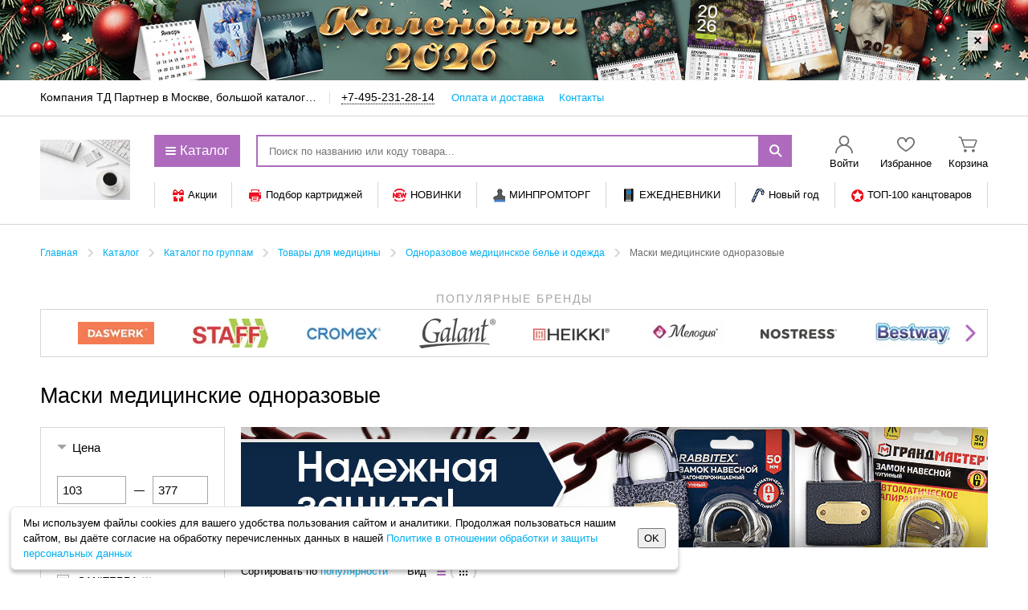

--- FILE ---
content_type: application/x-javascript
request_url: https://xn----7sbber1cclkcmh.xn--p1ai/js/plugins/tipTip/jquery.tipTip.1736842746.js
body_size: 6946
content:
/*
 * TipTip JS
 * Copyright 2010 Drew Wilson
 *
 * Modified by: Sergei Vasilev (https://github.com/Ser-Gen/TipTip)
 *
 * Version 1.9.0
 *
 * This TipTip jQuery plug-in is dual licensed under the MIT and GPL licenses:
 *   http://www.opensource.org/licenses/mit-license.php
 *   http://www.gnu.org/licenses/gpl.html
 */

(function ($) {
	$.fn.tipTip = function (options) {
		var defaults = {
			activation: 'hover', // способ активации, может быть `hover`, `focus`, `click`, `manual`
			keepAlive: false, // когда `true`, Тип не скроется, когда мышь ушла из родителя; он скроется, когда мышь выйдет из Типа
			hideOnClick: false, // когда `true`, нажатие снаружи Типа закроет его. полезно вместе с `keepAlive` и `delayHide`, например
			maxWidth: '200px', // максимальная ширина, также может задаваться стилями
			width: null, // возможность задать фиксированную ширину
			edgeOffset: 0, // расстояние между стрелкой Типа и родителем
			defaultPosition: 'top', // положение, может быть `top`, `right`, `bottom`, `left`

			delay: 100, // задержка перед показом
			delayHover: 0, // задержка перед показом после наведения
			delayHide: 0, // задержка перед скрытием
			fadeIn: 100, // скорость отображения
			fadeOut: 200, // скорость скрытия

			content: false, // разметка, строка или функция, возвращающая разметку или строку
			attribute: 'title', // атрибут, из которого будет браться содержимое, если `content` не задан

			enter: function () { }, // функция перед отображением
			afterEnter: function () { }, // функция после отображения
			exit: function () { }, // функция перед скрытием
			afterExit: function () { }, // функция после скрытия

			theme: 'black', // устанавливается тема, выбор из `black`, `alt`, `white` и `error`
			cssClass: '', // класс будет добавлен типу перед его отображением
			resetPaddingContent: false, // сбрасывает внутренний отступ в содержимом

			objActiveClass: 'TipTip__active', // класс-маркер, чтобы облегчить определение родителя активного типа; будет удалён при помощи `deactive_tiptip()`
			hideOthers: true, // скрывать ли другие типы при активации
			container: 'body', // элемент, потенциально прокручиваемый, внутрь которого будет добавляться разметка Типа

			shiftByViewport: true, // автоматическое подстраивание под область видимости
			preserveDirection: false, // будет ли сохраняться направление, указанное в `defaultPosition` при автоматическом подстраивании
			preservePosition: false, // будет ли сохраняться положение выпадения или Тип будет вдвигаться в область видимости
			
			detectTextDir: false // автоматическое определение правостороннего текста, немного замедляет работу
		};
		var args = arguments;

		return this.each(function () {

			// готовим Тип к использованию
			var obj = $(this);

			var data = $.data(obj[0], 'tipTip');

			// получаем настройки
			var opts = data && data.options || $.extend(
				{},
				defaults, // по умолчанию
				$.fn.tipTip.defaults, // глобальные в пространстве плагина
				window.tipTip || {}, // глобальные совсем
				options, // переданные при инициализации
				obj.data('tipTip') || {} // из атрибута, самый большой приоритет
			);
			var timeout = null;
			var timeoutHover = null;
			var timeoutHide = null;

			// если нет указанного контейнера
			if (!$(opts.container).length) {
				opts.container = 'body';
			};

			// если нет содержимого, установленного напрямую
			if (opts.content === false) {

				// запоминаем и удаляем `opts.attribute`,
				// чтобы браузер не отображал стандартную подсказку
				opts.content = obj.attr(opts.attribute);
				if (opts.attribute === 'title') {
					obj.removeAttr(opts.attribute);
				};
			};

			// принудительное отображение Типа
			if (options === 'show') {
				active_tiptip();
			}

			// принудительное скрытие Типа
			else if (options === 'hide') {
				deactive_tiptip();
			}

			// уничтожение Типа
			else if (options === 'destroy') {
				destroy_tiptip();
			}

			// позиционирование Типа
			else if (options === 'position') {
				position_tiptip();
			}

			// работа с содержимым
			else if (options === 'content') {
				var data = $.data(obj.eq(0).get(0), 'tipTip');

				if (data && args[1]) {
					if ($.type(args[1]) === 'function') {
						if (data.content) {
							args[1](data.content, obj);
						};
					}
					else if ($.type(args[1]) === 'string') {
						if (data.content) {
							data.content.html(args[1]);
						}
						else if (data.options) {
							data.options._majorContent = args[1];
						};
					};
				};
			}

			// инициализируем тип
			else {

				// если тип уже был инициализирован
				if (data && data.options) {
					return;
				}
				else {
					data = { 'options': opts };
				};
			
				// записываем данные
				$.data(obj[0], 'tipTip', data);

				// назначаем обработчики
				// в зависимости от способа активации
				if (opts.activation == 'hover') {
					obj.on('mouseenter.tipTip', function () {
						if (opts.delayHover) {
							timeoutHover = setTimeout( function () {
									active_tiptip();
								}, opts.delayHover);
						}
						else {
							active_tiptip();
						};

						if (timeoutHide) {
							clearTimeout(timeoutHide);
						};
					}).on('mouseleave.tipTip', function () {
						var data = $.data(this, 'tipTip');

						if (timeoutHover) {
							clearTimeout(timeoutHover);
						};
						
						if (!opts.keepAlive) {
							deactive_tiptip();
						}
						else {
							if (data && data.holder) {
								data.holder.one('mouseleave.tipTip', function () {
									deactive_tiptip();
								});
							};
						};

						if (opts.hideOnClick) {
							deactive_on_click();
						};
					});
				}
				else if (opts.activation == 'focus') {
					obj.on('focus.tipTip', function () {
						active_tiptip();
					}).on('blur.tipTip', function () {
						deactive_tiptip();
					});
				}
				else if (opts.activation == 'click') {
					obj.on('click.tipTip', function (e) {
						e.preventDefault();

						if (!$(this).hasClass(opts.objActiveClass)) {
							$('html').trigger('check.tipTip', [$(e.target)]);
							setImmediate(active_tiptip);
						}
						else {
							deactive_tiptip();
						};
					});

					// выключать по нажатию в произвольном месте
					if (opts.hideOnClick) {
						deactive_on_click();
					};

					// скрывать Тип, когда пользователь нажимает куда угодно кроме самого Типа
					$('html').on('check.tipTip', obj, function(e, target) {
						var data = $.data(obj[0], 'tipTip');

						if (!data) {
							deactive_tiptip();
						}
						else if (obj.hasClass(opts.objActiveClass) && data.holder) {
							if ($(target).parents('.TipTip').get(0) != data.holder.get(0)) {
								deactive_tiptip();
							};
						};
					});

					// если работа не полностью на нажатиях
					if (!opts.keepAlive || !opts.hideOnClick) {
						obj.on('mouseleave.tipTip', function () {
							var data = $.data(obj[0], 'tipTip');

							if (!opts.keepAlive) {
								deactive_tiptip();
							}
							else if (!opts.hideOnClick) {

								// сейчас данные уже обновились
								if (data && data.holder) {
									$.data(obj[0], 'tipTip').holder.one('mouseleave.tipTip', function () {
										deactive_tiptip();
									});
								};
							};
						});
					};
				}
				else if (opts.activation == 'manual') {
					// нечего регистрировать, разработчик сам поймёт что, где, когда показывать
				};
			};
			
			// отключение по нажатию вне Типа
			function deactive_on_click () {
				$('html').off('click.tipTip').on('click.tipTip', function(e) {
					$('html').trigger('check.tipTip', [$(e.target)]); 
				});
			};

			// активация Типа
			function active_tiptip () {
				var data = $.data(obj[0], 'tipTip');

				if (!data || opts.enter.call(obj, data) === false || obj.hasClass(opts.objActiveClass)) {
					return;
				};

				if (opts.hideOthers) {
					$('.TipTip--is-active').each(function () {
						var _tip = $(this);
						var _obj = _tip.data().tipTip.obj || undefined;

						if (_obj && obj[0] !== _obj[0]) {
							_obj.tipTip('hide');
						};
					});
				};

				// готовим разметку для Типа, если не готова
				if (!data.holder) {
					var tiptip_inner_arrow = $('<div>', { 'class': 'TipTip__pointer' });
					var tiptip_arrow = $('<div>', { 'class': 'TipTip__arrow' }).append(tiptip_inner_arrow);
					var tiptip_content = $('<div>', { 'class': 'TipTip__content' });
					var tiptip_holder = $('<div>', { 'class': 'TipTip' }).append(tiptip_arrow).append(tiptip_content);
					$(opts.container).append(tiptip_holder);

					data['holder'] = tiptip_holder;
					data['content'] = tiptip_content;
					data['arrow'] = tiptip_arrow;
					$.data(obj[0], 'tipTip', data);
					$.data(tiptip_holder[0], 'tipTip', {obj: obj});

					$(window).on('resize.tipTip', position_tiptip);
					if (opts.container !== 'body') {
						data['container'] = obj.parents(opts.container);
						data['container'].on('scroll.tipTip', position_tiptip);
					}
					else {
						$(window).on('scroll.tipTip', position_tiptip);
					};
				};

				// ищем содержимое
				var computedContent;
				var content = data.content.html();

				// если содержимое изменилось извне
				if (content && content !== data._content) {
					opts._majorContent = content;
					data._content = content;
				};

				// если содержимое выставлено принудительно
				if (opts._majorContent) {

					// сохраняем новое содержимое
					// если оно изменено до первого отображения
					if (opts._majorContent !== data._content) {
						data.content.html(opts._majorContent);
						data._content = opts._majorContent;
					};
				}
				else {

					// если есть элемент-донор
					var tiptip_donor = obj.find('.TipTip__donor');

					if (tiptip_donor.length) {
						computedContent = tiptip_donor.html();
					}

					// если передана строка
					else if ($.type(opts.content) === 'string') {
						computedContent = opts.content;
					}

					// если в поле содержимого передана функция
					else if ($.isFunction(opts.content)) {
						computedContent = opts.content.call(obj, data);
					};

					// если вычислилось другое содержимое
					if (computedContent && computedContent !== data._content) {
						data.content.html(computedContent);
						data._content = computedContent;
					};
				};

				// не отображать Тип, если нет содержимого
				if (!data.content.html()) {
					return;
				};

				data.holder.hide().removeAttr('class').css({
					'max-width': opts.maxWidth,
					'width': opts.width
				});

				// работаем с элементом для скрытия Типа
				var close = data.content.find('.TipTip__close');

				if (close.length) {
					close.off('click.tipTip');
					close.on('click.tipTip', function(e) {
						e.preventDefault();

						deactive_tiptip(0);
					});
				};

				// добавляем класс
				opts.cssClass += ' TipTip TipTip--theme-'+ opts.theme;
				data.holder.addClass(opts.cssClass);
				data.holder.addClass('TipTip--is-active');

				// сбрасываем внутренний отступ
				if (opts.resetPaddingContent) {
					data.holder.addClass('TipTip--resetPadding');
				}

				// определяем положение Типа
				position_tiptip();

				// показываем Тип
				if (timeout) {
					clearTimeout(timeout);
				};

				// убираем таймаут
				if (timeoutHide) {
					clearTimeout(timeoutHide);
				};

				// таймер отображения
				timeout = setTimeout(function () {
					if (data && data.holder) {

						// проявляем Тип
						data.holder.stop(true, true).fadeIn(opts.fadeIn, function () {

							// вызываем функцию
							opts.afterEnter.call(obj, data);
						});

						// сохраняем состояние
						if (data.holder.data()) {
							var dataTip = data.holder.data().tipTip;

							if (!dataTip || typeof dataTip.isActive === 'undefined') {
								return;
							};

							dataTip.isActive = true;
						};
					};
				}, opts.delay);

				// добавляем класс активности родителю
				obj.addClass(opts.objActiveClass);
			};

			// отключение Типа
			function deactive_tiptip (delay) {
				var data = $.data(obj[0], 'tipTip');

				if (!data || opts.exit.call(obj, data) === false) {
					return;
				};

				if (timeout) {
					clearTimeout(timeout);
				};

				// скрываем Тип после опциональной задержки
				var delay = (delay !== undefined) ? delay : opts.delayHide;

				if (delay == 0) {
					hide_tiptip();

					// если пользователь нажал, убираем отложенное скрытие
					if (opts.delayHide > 0) {
						clearTimeout(timeoutHide);
					};
				}
				else {
					
					// не скрываем Тип, если на него навели
					// или вернулись на родителя
					if (data && data.holder) {
						data.holder.off('.tipTip-deactive');
						data.holder.on('mouseenter.tipTip-deactive', function() {
							clearTimeout(timeoutHide);
							data.holder.on('mouseleave.tipTip-deactive', function() {
								deactive_tiptip();
							});
						});
					};
					
					timeoutHide = setTimeout(function() {
						hide_tiptip();
					}, delay);

				};
			};

			// скрытие Типа
			function hide_tiptip (cb) {
				var data = $.data(obj[0], 'tipTip');

				if (data && data.holder) {
					data.holder.fadeOut(opts.fadeOut, function () {
						if (!data || !data.holder || !data.holder.data()) { return; };

						var dataTip = data.holder.data().tipTip;

						if (!dataTip) { return; };

						dataTip.isActive = false;
						data.holder.removeClass('TipTip--is-active');
					
						// это должно происходить и когда Тип визуально скрыт или перемещён с помощью `active_tiptip()`
						obj.removeClass(opts.objActiveClass);
						opts.afterExit.call(obj, data);

						if (cb) {
							cb();
						};
					});
				}
				else if (cb) {
					cb();
				};
			};

			// уничтожение Типа
			function destroy_tiptip() {
				hide_tiptip(function () {
					var data = $.data(obj[0], 'tipTip');

					if (data && data.holder) {
						data.holder.remove();
					};

					obj.off('.tipTip').removeData('tipTip');
				});
			};

			// позиционирование Типа
			function position_tiptip () {

				var data = $.data(obj[0], 'tipTip');

				// в этой ситуации Тип уничтожен
				// проверка нужна, потому что для уничтоженного также будет производиться пересчёт положения при изменении размеров области просмотра
				// и позиционировать нужно только те, которые активны
				if (!data || !data.holder || !data.holder.hasClass('TipTip--is-active')) { return; };

				var obj_offset = obj.offset();
				var obj_top = obj_offset.top;
				var obj_left = obj_offset.left;
				var obj_width = obj.outerWidth();
				var obj_height = obj.outerHeight();

				var tip_top;
				var tip_left;
				var tip_width = data.holder.outerWidth();
				var tip_height = data.holder.outerHeight();

				var tip_class;
				var tip_classes = {
					top: 'TipTip--top',
					right: 'TipTip--right',
					bottom: 'TipTip--bottom',
					left: 'TipTip--left'
				};

				var arrow_top;
				var arrow_left;

				// ПРОВЕРИТЬ: возможно, тип можно скрывать при помощи `visibility: hidden`? тогда этой проблемы не будет
				// `data.arrow.outerHeight()` и `data.arrow.outerWidth()` не работают, потому что элемент должен быть отображён
				var arrow_width = 12;
				var arrow_height = 12;

				var wrap = $(window);

				if (opts.container !== 'body') {
					var container_offset = data.container.offset();

					obj_top = obj_offset.top - container_offset.top;
					obj_left = obj_offset.left - container_offset.left;
					wrap = $(opts.container);
				};

				var win_top = wrap.scrollTop();
				var win_left = wrap.scrollLeft();
				var win_width = wrap.width();
				var win_height = wrap.height();

				var is_rtl = opts.detectTextDir && isRtlText(data.content.text());

				function moveTop() {
					var pos = getPosTop();

					tip_top = pos.top;
					tip_left = pos.left;

					tip_class = tip_classes.top;
				};

				function getPosTop () {
					return {
						top: obj_top - tip_height - opts.edgeOffset - (arrow_height / 2),
						left: obj_left + ((obj_width - tip_width) / 2)
					};
				};

				function moveBottom() {
					var pos = getPosBottom();

					tip_top = pos.top;
					tip_left = pos.left;

					tip_class = tip_classes.bottom;
				};

				function getPosBottom () {
					return {
						top: obj_top + obj_height + opts.edgeOffset + (arrow_height / 2),
						left: obj_left + ((obj_width - tip_width) / 2)
					};
				};

				function moveLeft() {
					var pos = getPosLeft();

					tip_top = pos.top;
					tip_left = pos.left;

					tip_class = tip_classes.left;
				};

				function getPosLeft () {
					return {
						top: obj_top + ((obj_height - tip_height) / 2),
						left: obj_left - tip_width - opts.edgeOffset - (arrow_width / 2)
					};
				};

				function moveRight() {
					var pos = getPosRight();

					tip_top = pos.top;
					tip_left = pos.left;

					tip_class = tip_classes.right;
				};

				function getPosRight () {
					return {
						top: obj_top + ((obj_height - tip_height) / 2),
						left: obj_left + obj_width + opts.edgeOffset
					};
				};

				// вычисляем положение Типа
				if (opts.defaultPosition == 'bottom') {
					moveBottom();
				}
				else if (opts.defaultPosition == 'top') {
					moveTop();
				}
				else if (opts.defaultPosition == 'left' && !is_rtl) {
					moveLeft();
				}
				else if (opts.defaultPosition == 'left' && is_rtl) {
					moveRight();
				}
				else if (opts.defaultPosition == 'right' && !is_rtl) {
					moveRight();
				}
				else if (opts.defaultPosition == 'right' && is_rtl) {
					moveLeft();
				}
				else {
					moveBottom();
				};

				// если включен сдвиг под область видимости
				if (opts.shiftByViewport) {

					// если разрешена смена направления,
					// чтобы изменять направление выпадения
					if (!opts.preserveDirection) {

						// выдвигаем Тип, если он выходит за пределы экрана (слева <-> справа и сверху <-> снизу)
						if (tip_class == tip_classes.left && !is_rtl && tip_left < win_left) {
							moveRight();
						}
						else if (tip_class == tip_classes.left && is_rtl && tip_left - tip_width < win_left) {
							moveRight();
						}
						else if (tip_class == tip_classes.right && !is_rtl && tip_left + tip_width > win_left + win_width) {
							moveLeft();
						}
						else if (tip_class == tip_classes.right && is_rtl && tip_left + tip_width > win_left + win_width) {
							moveLeft();
						}
						else if (tip_class == tip_classes.top && tip_top < win_top) {
							moveBottom();
						}
						else if (tip_class == tip_classes.bottom && tip_top + tip_height > win_top + win_height && getPosTop().top > win_top) {
							moveTop();
						};
					};


					// если разрешена смена направления,
					// чтобы перемещать в область видимости
					if (!opts.preservePosition) {

						// исправляем вертикальное положение, если Тип выпал сверху или снизу за область просмотра
						
						// если позиционируется слева или справа, проверяем не выходит ли за верхний или нижний край области просмотра
						if (tip_class == tip_classes.left || tip_class == tip_classes.right) {

							// если нижняя сторона Типа выходит за нижнюю сторону области просмотра
							if (tip_top + tip_height > win_height + win_top) {
								
								// выравниваем их
								tip_top = obj_top + obj_height > win_height + win_top ? obj_top + obj_height - tip_height : win_height + win_top - tip_height - 4;
							}

							// если верхняя сторона Типа выходит за верхнюю сторону области просмотра
							else if (tip_top < win_top) {

								// выравниваем их
								tip_top = obj_top < win_top ? obj_top : win_top + 4;
							};
						};

						// исправляем вертикальное положение, если Тип выпал слева или справа за область просмотра
						if (tip_class == tip_classes.top || tip_class == tip_classes.bottom) {

							// если правая сторона Типа выходит за правую сторону области просмотра
							if (tip_left + tip_width > win_width + win_left) {

								// выравниваем правую сторону Типа с правой стороной области просмотра
								tip_left = obj_left + obj_width > win_width + win_left ? obj_left + obj_width - tip_width : win_width + win_left - tip_width - 4;

							// если левая сторона Типа выходит за левую сторону области просмотра
							}
							else if (tip_left < win_left) {

								// выравниваем их
								tip_left = obj_left < win_left ? obj_left : win_left + 4;
							};
						};

						// тип не должен выдвигаться за границу экрана
						if (tip_top < 0) { tip_top = 0; };
						if (tip_left < 0 && !is_rtl) { tip_left = 0; };
					};

				};

				// применяем положение
				data.holder
					.css({ left: Math.round(tip_left), top: Math.round(tip_top) })
					.removeClass(tip_classes.top)
					.removeClass(tip_classes.bottom)
					.removeClass(tip_classes.left)
					.removeClass(tip_classes.right)
					.addClass(tip_class);

				if (opts.container !== 'body') {
					if (+wrap.css('z-index') > +data.holder.css('z-index')) {
						data.holder.css('z-index', +wrap.css('z-index') + 1);
					};
				};

				// позиционируем стрелку
				// стрелка снизу
				if (tip_class == tip_classes.top) {

					// центрируется по горизонтали посередине родителя
					arrow_top = tip_height;
					arrow_left = obj_left - tip_left + ((obj_width - arrow_width) / 2);
				}
				// стрелка сверху
				else if (tip_class == tip_classes.bottom) {

					// центрируется по горизонтали посередине родителя
					arrow_top = -arrow_height;
					arrow_left = obj_left - tip_left + ((obj_width - arrow_width) / 2);
				}

				// стрелка справа
				else if (tip_class == tip_classes.left) {

					// центрируется по вертикали посередине родителя
					arrow_top = obj_top - tip_top + ((obj_height - arrow_height) / 2);
					arrow_left = tip_width;
				}

				// стрелка слева
				else if (tip_class == tip_classes.right) {

					// центрируется по горизонтали посередине родителя
					arrow_top = obj_top - tip_top + ((obj_height - arrow_height) / 2);
					arrow_left = -arrow_width;
				};

				data.arrow.css({
					left: Math.round(arrow_left),
					top: Math.round(arrow_top)
				});
			}
		});
	};


	// определяем правосторонность текста
	var ltrChars = 'A-Za-z\u00C0-\u00D6\u00D8-\u00F6\u00F8-\u02B8\u0300-\u0590\u0800-\u1FFF\u2C00-\uFB1C\uFDFE-\uFE6F\uFEFD-\uFFFF',
		rtlChars = '\u0591-\u07FF\uFB1D-\uFDFD\uFE70-\uFEFC',
		rtlDirCheckRe = new RegExp('^[^' + ltrChars + ']*[' + rtlChars + ']');

	function isRtlText(text) {
		return rtlDirCheckRe.test(text);
	};


	// http://learn.javascript.ru/setimmediate
	if (!window.setImmediate) window.setImmediate = (function() {

		// очередь вызовов, 1-связный список
		var head = { }, tail = head;

		// уникальный идентификатор
		var ID = Math.random();

		function onmessage(e) {
			if (e.data != ID) return; // не наше сообщение
			head = head.next;
			var func = head.func;
			delete head.func;
			func();
		};

		// IE9+, другие браузеры
		if (window.addEventListener) {
			window.addEventListener('message', onmessage, false);
		};

		return window.postMessage && window.addEventListener ? function(func) {
			tail = tail.next = { func: func };
			window.postMessage(ID, "*");
		} :
			function(func) { // IE<=8
			setTimeout(func, 0);
		};
	}());


	// по умолчанию обрабатываем элементы со специальным классом
	$(document).ready(function() {
		$('.js-TipTip').each(function () {
			$(this).tipTip();
		});
	});

})(jQuery);


--- FILE ---
content_type: application/x-javascript
request_url: https://xn----7sbber1cclkcmh.xn--p1ai/js/photo.zoom.1746013783.js
body_size: 10215
content:
!function(){var t={9662:function(t,r,e){var n=e(614),o=e(6330),i=TypeError;t.exports=function(t){if(n(t))return t;throw i(o(t)+" is not a function")}},6077:function(t,r,e){var n=e(614),o=String,i=TypeError;t.exports=function(t){if("object"==typeof t||n(t))return t;throw i("Can't set "+o(t)+" as a prototype")}},9670:function(t,r,e){var n=e(111),o=String,i=TypeError;t.exports=function(t){if(n(t))return t;throw i(o(t)+" is not an object")}},8457:function(t,r,e){"use strict";var n=e(9974),o=e(6916),i=e(7908),c=e(3411),u=e(7659),a=e(4411),s=e(6244),f=e(6135),l=e(4121),p=e(1246),v=Array;t.exports=function(t){var r=i(t),e=a(this),h=arguments.length,d=h>1?arguments[1]:void 0,m=void 0!==d;m&&(d=n(d,h>2?arguments[2]:void 0));var g,b,y,w,x,_,S=p(r),j=0;if(!S||this===v&&u(S))for(g=s(r),b=e?new this(g):v(g);g>j;j++)_=m?d(r[j],j):r[j],f(b,j,_);else for(x=(w=l(r,S)).next,b=e?new this:[];!(y=o(x,w)).done;j++)_=m?c(w,d,[y.value,j],!0):y.value,f(b,j,_);return b.length=j,b}},1318:function(t,r,e){var n=e(5656),o=e(1400),i=e(6244),c=function(t){return function(r,e,c){var u,a=n(r),s=i(a),f=o(c,s);if(t&&e!=e){for(;s>f;)if((u=a[f++])!=u)return!0}else for(;s>f;f++)if((t||f in a)&&a[f]===e)return t||f||0;return!t&&-1}};t.exports={includes:c(!0),indexOf:c(!1)}},3411:function(t,r,e){var n=e(9670),o=e(9212);t.exports=function(t,r,e,i){try{return i?r(n(e)[0],e[1]):r(e)}catch(r){o(t,"throw",r)}}},7072:function(t,r,e){var n=e(5112)("iterator"),o=!1;try{var i=0,c={next:function(){return{done:!!i++}},return:function(){o=!0}};c[n]=function(){return this},Array.from(c,(function(){throw 2}))}catch(t){}t.exports=function(t,r){if(!r&&!o)return!1;var e=!1;try{var i={};i[n]=function(){return{next:function(){return{done:e=!0}}}},t(i)}catch(t){}return e}},4326:function(t,r,e){var n=e(1702),o=n({}.toString),i=n("".slice);t.exports=function(t){return i(o(t),8,-1)}},648:function(t,r,e){var n=e(1694),o=e(614),i=e(4326),c=e(5112)("toStringTag"),u=Object,a="Arguments"==i(function(){return arguments}());t.exports=n?i:function(t){var r,e,n;return void 0===t?"Undefined":null===t?"Null":"string"==typeof(e=function(t,r){try{return t[r]}catch(t){}}(r=u(t),c))?e:a?i(r):"Object"==(n=i(r))&&o(r.callee)?"Arguments":n}},9920:function(t,r,e){var n=e(2597),o=e(3887),i=e(1236),c=e(3070);t.exports=function(t,r,e){for(var u=o(r),a=c.f,s=i.f,f=0;f<u.length;f++){var l=u[f];n(t,l)||e&&n(e,l)||a(t,l,s(r,l))}}},8880:function(t,r,e){var n=e(9781),o=e(3070),i=e(9114);t.exports=n?function(t,r,e){return o.f(t,r,i(1,e))}:function(t,r,e){return t[r]=e,t}},9114:function(t){t.exports=function(t,r){return{enumerable:!(1&t),configurable:!(2&t),writable:!(4&t),value:r}}},6135:function(t,r,e){"use strict";var n=e(4948),o=e(3070),i=e(9114);t.exports=function(t,r,e){var c=n(r);c in t?o.f(t,c,i(0,e)):t[c]=e}},8052:function(t,r,e){var n=e(614),o=e(3070),i=e(6339),c=e(3072);t.exports=function(t,r,e,u){u||(u={});var a=u.enumerable,s=void 0!==u.name?u.name:r;if(n(e)&&i(e,s,u),u.global)a?t[r]=e:c(r,e);else{try{u.unsafe?t[r]&&(a=!0):delete t[r]}catch(t){}a?t[r]=e:o.f(t,r,{value:e,enumerable:!1,configurable:!u.nonConfigurable,writable:!u.nonWritable})}return t}},3072:function(t,r,e){var n=e(7854),o=Object.defineProperty;t.exports=function(t,r){try{o(n,t,{value:r,configurable:!0,writable:!0})}catch(e){n[t]=r}return r}},9781:function(t,r,e){var n=e(7293);t.exports=!n((function(){return 7!=Object.defineProperty({},1,{get:function(){return 7}})[1]}))},4154:function(t){var r="object"==typeof document&&document.all,e=void 0===r&&void 0!==r;t.exports={all:r,IS_HTMLDDA:e}},317:function(t,r,e){var n=e(7854),o=e(111),i=n.document,c=o(i)&&o(i.createElement);t.exports=function(t){return c?i.createElement(t):{}}},8113:function(t,r,e){var n=e(5005);t.exports=n("navigator","userAgent")||""},7392:function(t,r,e){var n,o,i=e(7854),c=e(8113),u=i.process,a=i.Deno,s=u&&u.versions||a&&a.version,f=s&&s.v8;f&&(o=(n=f.split("."))[0]>0&&n[0]<4?1:+(n[0]+n[1])),!o&&c&&(!(n=c.match(/Edge\/(\d+)/))||n[1]>=74)&&(n=c.match(/Chrome\/(\d+)/))&&(o=+n[1]),t.exports=o},748:function(t){t.exports=["constructor","hasOwnProperty","isPrototypeOf","propertyIsEnumerable","toLocaleString","toString","valueOf"]},1060:function(t,r,e){var n=e(1702),o=Error,i=n("".replace),c=String(o("zxcasd").stack),u=/\n\s*at [^:]*:[^\n]*/,a=u.test(c);t.exports=function(t,r){if(a&&"string"==typeof t&&!o.prepareStackTrace)for(;r--;)t=i(t,u,"");return t}},2914:function(t,r,e){var n=e(7293),o=e(9114);t.exports=!n((function(){var t=Error("a");return!("stack"in t)||(Object.defineProperty(t,"stack",o(1,7)),7!==t.stack)}))},2109:function(t,r,e){var n=e(7854),o=e(1236).f,i=e(8880),c=e(8052),u=e(3072),a=e(9920),s=e(4705);t.exports=function(t,r){var e,f,l,p,v,h=t.target,d=t.global,m=t.stat;if(e=d?n:m?n[h]||u(h,{}):(n[h]||{}).prototype)for(f in r){if(p=r[f],l=t.dontCallGetSet?(v=o(e,f))&&v.value:e[f],!s(d?f:h+(m?".":"#")+f,t.forced)&&void 0!==l){if(typeof p==typeof l)continue;a(p,l)}(t.sham||l&&l.sham)&&i(p,"sham",!0),c(e,f,p,t)}}},7293:function(t){t.exports=function(t){try{return!!t()}catch(t){return!0}}},2104:function(t,r,e){var n=e(4374),o=Function.prototype,i=o.apply,c=o.call;t.exports="object"==typeof Reflect&&Reflect.apply||(n?c.bind(i):function(){return c.apply(i,arguments)})},9974:function(t,r,e){var n=e(1470),o=e(9662),i=e(4374),c=n(n.bind);t.exports=function(t,r){return o(t),void 0===r?t:i?c(t,r):function(){return t.apply(r,arguments)}}},4374:function(t,r,e){var n=e(7293);t.exports=!n((function(){var t=function(){}.bind();return"function"!=typeof t||t.hasOwnProperty("prototype")}))},6916:function(t,r,e){var n=e(4374),o=Function.prototype.call;t.exports=n?o.bind(o):function(){return o.apply(o,arguments)}},6530:function(t,r,e){var n=e(9781),o=e(2597),i=Function.prototype,c=n&&Object.getOwnPropertyDescriptor,u=o(i,"name"),a=u&&"something"===function(){}.name,s=u&&(!n||n&&c(i,"name").configurable);t.exports={EXISTS:u,PROPER:a,CONFIGURABLE:s}},1470:function(t,r,e){var n=e(4326),o=e(1702);t.exports=function(t){if("Function"===n(t))return o(t)}},1702:function(t,r,e){var n=e(4374),o=Function.prototype,i=o.call,c=n&&o.bind.bind(i,i);t.exports=n?c:function(t){return function(){return i.apply(t,arguments)}}},5005:function(t,r,e){var n=e(7854),o=e(614),i=function(t){return o(t)?t:void 0};t.exports=function(t,r){return arguments.length<2?i(n[t]):n[t]&&n[t][r]}},1246:function(t,r,e){var n=e(648),o=e(8173),i=e(8554),c=e(7497),u=e(5112)("iterator");t.exports=function(t){if(!i(t))return o(t,u)||o(t,"@@iterator")||c[n(t)]}},4121:function(t,r,e){var n=e(6916),o=e(9662),i=e(9670),c=e(6330),u=e(1246),a=TypeError;t.exports=function(t,r){var e=arguments.length<2?u(t):r;if(o(e))return i(n(e,t));throw a(c(t)+" is not iterable")}},8173:function(t,r,e){var n=e(9662),o=e(8554);t.exports=function(t,r){var e=t[r];return o(e)?void 0:n(e)}},7854:function(t,r,e){var n=function(t){return t&&t.Math==Math&&t};t.exports=n("object"==typeof globalThis&&globalThis)||n("object"==typeof window&&window)||n("object"==typeof self&&self)||n("object"==typeof e.g&&e.g)||function(){return this}()||Function("return this")()},2597:function(t,r,e){var n=e(1702),o=e(7908),i=n({}.hasOwnProperty);t.exports=Object.hasOwn||function(t,r){return i(o(t),r)}},3501:function(t){t.exports={}},4664:function(t,r,e){var n=e(9781),o=e(7293),i=e(317);t.exports=!n&&!o((function(){return 7!=Object.defineProperty(i("div"),"a",{get:function(){return 7}}).a}))},8361:function(t,r,e){var n=e(1702),o=e(7293),i=e(4326),c=Object,u=n("".split);t.exports=o((function(){return!c("z").propertyIsEnumerable(0)}))?function(t){return"String"==i(t)?u(t,""):c(t)}:c},9587:function(t,r,e){var n=e(614),o=e(111),i=e(7674);t.exports=function(t,r,e){var c,u;return i&&n(c=r.constructor)&&c!==e&&o(u=c.prototype)&&u!==e.prototype&&i(t,u),t}},2788:function(t,r,e){var n=e(1702),o=e(614),i=e(5465),c=n(Function.toString);o(i.inspectSource)||(i.inspectSource=function(t){return c(t)}),t.exports=i.inspectSource},8340:function(t,r,e){var n=e(111),o=e(8880);t.exports=function(t,r){n(r)&&"cause"in r&&o(t,"cause",r.cause)}},9909:function(t,r,e){var n,o,i,c=e(4811),u=e(7854),a=e(111),s=e(8880),f=e(2597),l=e(5465),p=e(6200),v=e(3501),h="Object already initialized",d=u.TypeError,m=u.WeakMap;if(c||l.state){var g=l.state||(l.state=new m);g.get=g.get,g.has=g.has,g.set=g.set,n=function(t,r){if(g.has(t))throw d(h);return r.facade=t,g.set(t,r),r},o=function(t){return g.get(t)||{}},i=function(t){return g.has(t)}}else{var b=p("state");v[b]=!0,n=function(t,r){if(f(t,b))throw d(h);return r.facade=t,s(t,b,r),r},o=function(t){return f(t,b)?t[b]:{}},i=function(t){return f(t,b)}}t.exports={set:n,get:o,has:i,enforce:function(t){return i(t)?o(t):n(t,{})},getterFor:function(t){return function(r){var e;if(!a(r)||(e=o(r)).type!==t)throw d("Incompatible receiver, "+t+" required");return e}}}},7659:function(t,r,e){var n=e(5112),o=e(7497),i=n("iterator"),c=Array.prototype;t.exports=function(t){return void 0!==t&&(o.Array===t||c[i]===t)}},614:function(t,r,e){var n=e(4154),o=n.all;t.exports=n.IS_HTMLDDA?function(t){return"function"==typeof t||t===o}:function(t){return"function"==typeof t}},4411:function(t,r,e){var n=e(1702),o=e(7293),i=e(614),c=e(648),u=e(5005),a=e(2788),s=function(){},f=[],l=u("Reflect","construct"),p=/^\s*(?:class|function)\b/,v=n(p.exec),h=!p.exec(s),d=function(t){if(!i(t))return!1;try{return l(s,f,t),!0}catch(t){return!1}},m=function(t){if(!i(t))return!1;switch(c(t)){case"AsyncFunction":case"GeneratorFunction":case"AsyncGeneratorFunction":return!1}try{return h||!!v(p,a(t))}catch(t){return!0}};m.sham=!0,t.exports=!l||o((function(){var t;return d(d.call)||!d(Object)||!d((function(){t=!0}))||t}))?m:d},4705:function(t,r,e){var n=e(7293),o=e(614),i=/#|\.prototype\./,c=function(t,r){var e=a[u(t)];return e==f||e!=s&&(o(r)?n(r):!!r)},u=c.normalize=function(t){return String(t).replace(i,".").toLowerCase()},a=c.data={},s=c.NATIVE="N",f=c.POLYFILL="P";t.exports=c},8554:function(t){t.exports=function(t){return null==t}},111:function(t,r,e){var n=e(614),o=e(4154),i=o.all;t.exports=o.IS_HTMLDDA?function(t){return"object"==typeof t?null!==t:n(t)||t===i}:function(t){return"object"==typeof t?null!==t:n(t)}},1913:function(t){t.exports=!1},2190:function(t,r,e){var n=e(5005),o=e(614),i=e(7976),c=e(3307),u=Object;t.exports=c?function(t){return"symbol"==typeof t}:function(t){var r=n("Symbol");return o(r)&&i(r.prototype,u(t))}},9212:function(t,r,e){var n=e(6916),o=e(9670),i=e(8173);t.exports=function(t,r,e){var c,u;o(t);try{if(!(c=i(t,"return"))){if("throw"===r)throw e;return e}c=n(c,t)}catch(t){u=!0,c=t}if("throw"===r)throw e;if(u)throw c;return o(c),e}},7497:function(t){t.exports={}},6244:function(t,r,e){var n=e(7466);t.exports=function(t){return n(t.length)}},6339:function(t,r,e){var n=e(7293),o=e(614),i=e(2597),c=e(9781),u=e(6530).CONFIGURABLE,a=e(2788),s=e(9909),f=s.enforce,l=s.get,p=Object.defineProperty,v=c&&!n((function(){return 8!==p((function(){}),"length",{value:8}).length})),h=String(String).split("String"),d=t.exports=function(t,r,e){"Symbol("===String(r).slice(0,7)&&(r="["+String(r).replace(/^Symbol\(([^)]*)\)/,"$1")+"]"),e&&e.getter&&(r="get "+r),e&&e.setter&&(r="set "+r),(!i(t,"name")||u&&t.name!==r)&&(c?p(t,"name",{value:r,configurable:!0}):t.name=r),v&&e&&i(e,"arity")&&t.length!==e.arity&&p(t,"length",{value:e.arity});try{e&&i(e,"constructor")&&e.constructor?c&&p(t,"prototype",{writable:!1}):t.prototype&&(t.prototype=void 0)}catch(t){}var n=f(t);return i(n,"source")||(n.source=h.join("string"==typeof r?r:"")),t};Function.prototype.toString=d((function(){return o(this)&&l(this).source||a(this)}),"toString")},4758:function(t){var r=Math.ceil,e=Math.floor;t.exports=Math.trunc||function(t){var n=+t;return(n>0?e:r)(n)}},6277:function(t,r,e){var n=e(1340);t.exports=function(t,r){return void 0===t?arguments.length<2?"":r:n(t)}},3009:function(t,r,e){var n=e(7854),o=e(7293),i=e(1702),c=e(1340),u=e(3111).trim,a=e(1361),s=n.parseInt,f=n.Symbol,l=f&&f.iterator,p=/^[+-]?0x/i,v=i(p.exec),h=8!==s(a+"08")||22!==s(a+"0x16")||l&&!o((function(){s(Object(l))}));t.exports=h?function(t,r){var e=u(c(t));return s(e,r>>>0||(v(p,e)?16:10))}:s},3070:function(t,r,e){var n=e(9781),o=e(4664),i=e(3353),c=e(9670),u=e(4948),a=TypeError,s=Object.defineProperty,f=Object.getOwnPropertyDescriptor,l="enumerable",p="configurable",v="writable";r.f=n?i?function(t,r,e){if(c(t),r=u(r),c(e),"function"==typeof t&&"prototype"===r&&"value"in e&&v in e&&!e.writable){var n=f(t,r);n&&n.writable&&(t[r]=e.value,e={configurable:p in e?e.configurable:n.configurable,enumerable:l in e?e.enumerable:n.enumerable,writable:!1})}return s(t,r,e)}:s:function(t,r,e){if(c(t),r=u(r),c(e),o)try{return s(t,r,e)}catch(t){}if("get"in e||"set"in e)throw a("Accessors not supported");return"value"in e&&(t[r]=e.value),t}},1236:function(t,r,e){var n=e(9781),o=e(6916),i=e(5296),c=e(9114),u=e(5656),a=e(4948),s=e(2597),f=e(4664),l=Object.getOwnPropertyDescriptor;r.f=n?l:function(t,r){if(t=u(t),r=a(r),f)try{return l(t,r)}catch(t){}if(s(t,r))return c(!o(i.f,t,r),t[r])}},8006:function(t,r,e){var n=e(6324),o=e(748).concat("length","prototype");r.f=Object.getOwnPropertyNames||function(t){return n(t,o)}},5181:function(t,r){r.f=Object.getOwnPropertySymbols},7976:function(t,r,e){var n=e(1702);t.exports=n({}.isPrototypeOf)},6324:function(t,r,e){var n=e(1702),o=e(2597),i=e(5656),c=e(1318).indexOf,u=e(3501),a=n([].push);t.exports=function(t,r){var e,n=i(t),s=0,f=[];for(e in n)!o(u,e)&&o(n,e)&&a(f,e);for(;r.length>s;)o(n,e=r[s++])&&(~c(f,e)||a(f,e));return f}},5296:function(t,r){"use strict";var e={}.propertyIsEnumerable,n=Object.getOwnPropertyDescriptor,o=n&&!e.call({1:2},1);r.f=o?function(t){var r=n(this,t);return!!r&&r.enumerable}:e},7674:function(t,r,e){var n=e(1702),o=e(9670),i=e(6077);t.exports=Object.setPrototypeOf||("__proto__"in{}?function(){var t,r=!1,e={};try{(t=n(Object.getOwnPropertyDescriptor(Object.prototype,"__proto__").set))(e,[]),r=e instanceof Array}catch(t){}return function(e,n){return o(e),i(n),r?t(e,n):e.__proto__=n,e}}():void 0)},2140:function(t,r,e){var n=e(6916),o=e(614),i=e(111),c=TypeError;t.exports=function(t,r){var e,u;if("string"===r&&o(e=t.toString)&&!i(u=n(e,t)))return u;if(o(e=t.valueOf)&&!i(u=n(e,t)))return u;if("string"!==r&&o(e=t.toString)&&!i(u=n(e,t)))return u;throw c("Can't convert object to primitive value")}},3887:function(t,r,e){var n=e(5005),o=e(1702),i=e(8006),c=e(5181),u=e(9670),a=o([].concat);t.exports=n("Reflect","ownKeys")||function(t){var r=i.f(u(t)),e=c.f;return e?a(r,e(t)):r}},2626:function(t,r,e){var n=e(3070).f;t.exports=function(t,r,e){e in t||n(t,e,{configurable:!0,get:function(){return r[e]},set:function(t){r[e]=t}})}},4488:function(t,r,e){var n=e(8554),o=TypeError;t.exports=function(t){if(n(t))throw o("Can't call method on "+t);return t}},6200:function(t,r,e){var n=e(2309),o=e(9711),i=n("keys");t.exports=function(t){return i[t]||(i[t]=o(t))}},5465:function(t,r,e){var n=e(7854),o=e(3072),i="__core-js_shared__",c=n[i]||o(i,{});t.exports=c},2309:function(t,r,e){var n=e(1913),o=e(5465);(t.exports=function(t,r){return o[t]||(o[t]=void 0!==r?r:{})})("versions",[]).push({version:"3.26.1",mode:n?"pure":"global",copyright:"© 2014-2022 Denis Pushkarev (zloirock.ru)",license:"https://github.com/zloirock/core-js/blob/v3.26.1/LICENSE",source:"https://github.com/zloirock/core-js"})},3111:function(t,r,e){var n=e(1702),o=e(4488),i=e(1340),c=e(1361),u=n("".replace),a="["+c+"]",s=RegExp("^"+a+a+"*"),f=RegExp(a+a+"*$"),l=function(t){return function(r){var e=i(o(r));return 1&t&&(e=u(e,s,"")),2&t&&(e=u(e,f,"")),e}};t.exports={start:l(1),end:l(2),trim:l(3)}},6293:function(t,r,e){var n=e(7392),o=e(7293);t.exports=!!Object.getOwnPropertySymbols&&!o((function(){var t=Symbol();return!String(t)||!(Object(t)instanceof Symbol)||!Symbol.sham&&n&&n<41}))},1400:function(t,r,e){var n=e(9303),o=Math.max,i=Math.min;t.exports=function(t,r){var e=n(t);return e<0?o(e+r,0):i(e,r)}},5656:function(t,r,e){var n=e(8361),o=e(4488);t.exports=function(t){return n(o(t))}},9303:function(t,r,e){var n=e(4758);t.exports=function(t){var r=+t;return r!=r||0===r?0:n(r)}},7466:function(t,r,e){var n=e(9303),o=Math.min;t.exports=function(t){return t>0?o(n(t),9007199254740991):0}},7908:function(t,r,e){var n=e(4488),o=Object;t.exports=function(t){return o(n(t))}},7593:function(t,r,e){var n=e(6916),o=e(111),i=e(2190),c=e(8173),u=e(2140),a=e(5112),s=TypeError,f=a("toPrimitive");t.exports=function(t,r){if(!o(t)||i(t))return t;var e,a=c(t,f);if(a){if(void 0===r&&(r="default"),e=n(a,t,r),!o(e)||i(e))return e;throw s("Can't convert object to primitive value")}return void 0===r&&(r="number"),u(t,r)}},4948:function(t,r,e){var n=e(7593),o=e(2190);t.exports=function(t){var r=n(t,"string");return o(r)?r:r+""}},1694:function(t,r,e){var n={};n[e(5112)("toStringTag")]="z",t.exports="[object z]"===String(n)},1340:function(t,r,e){var n=e(648),o=String;t.exports=function(t){if("Symbol"===n(t))throw TypeError("Cannot convert a Symbol value to a string");return o(t)}},6330:function(t){var r=String;t.exports=function(t){try{return r(t)}catch(t){return"Object"}}},9711:function(t,r,e){var n=e(1702),o=0,i=Math.random(),c=n(1..toString);t.exports=function(t){return"Symbol("+(void 0===t?"":t)+")_"+c(++o+i,36)}},3307:function(t,r,e){var n=e(6293);t.exports=n&&!Symbol.sham&&"symbol"==typeof Symbol.iterator},3353:function(t,r,e){var n=e(9781),o=e(7293);t.exports=n&&o((function(){return 42!=Object.defineProperty((function(){}),"prototype",{value:42,writable:!1}).prototype}))},4811:function(t,r,e){var n=e(7854),o=e(614),i=n.WeakMap;t.exports=o(i)&&/native code/.test(String(i))},5112:function(t,r,e){var n=e(7854),o=e(2309),i=e(2597),c=e(9711),u=e(6293),a=e(3307),s=o("wks"),f=n.Symbol,l=f&&f.for,p=a?f:f&&f.withoutSetter||c;t.exports=function(t){if(!i(s,t)||!u&&"string"!=typeof s[t]){var r="Symbol."+t;u&&i(f,t)?s[t]=f[t]:s[t]=a&&l?l(r):p(r)}return s[t]}},1361:function(t){t.exports="\t\n\v\f\r                　\u2028\u2029\ufeff"},9191:function(t,r,e){"use strict";var n=e(5005),o=e(2597),i=e(8880),c=e(7976),u=e(7674),a=e(9920),s=e(2626),f=e(9587),l=e(6277),p=e(8340),v=e(1060),h=e(2914),d=e(9781),m=e(1913);t.exports=function(t,r,e,g){var b="stackTraceLimit",y=g?2:1,w=t.split("."),x=w[w.length-1],_=n.apply(null,w);if(_){var S=_.prototype;if(!m&&o(S,"cause")&&delete S.cause,!e)return _;var j=n("Error"),$=r((function(t,r){var e=l(g?r:t,void 0),n=g?new _(t):new _;return void 0!==e&&i(n,"message",e),h&&i(n,"stack",v(n.stack,2)),this&&c(S,this)&&f(n,this,$),arguments.length>y&&p(n,arguments[y]),n}));if($.prototype=S,"Error"!==x?u?u($,j):a($,j,{name:!0}):d&&b in _&&(s($,_,b),s($,_,"prepareStackTrace")),a($,_),!m)try{S.name!==x&&i(S,"name",x),S.constructor=$}catch(t){}return $}}},1038:function(t,r,e){var n=e(2109),o=e(8457);n({target:"Array",stat:!0,forced:!e(7072)((function(t){Array.from(t)}))},{from:o})},1703:function(t,r,e){var n=e(2109),o=e(7854),i=e(2104),c=e(9191),u="WebAssembly",a=o.WebAssembly,s=7!==Error("e",{cause:7}).cause,f=function(t,r){var e={};e[t]=c(t,r,s),n({global:!0,constructor:!0,arity:1,forced:s},e)},l=function(t,r){if(a&&a[t]){var e={};e[t]=c("WebAssembly."+t,r,s),n({target:u,stat:!0,constructor:!0,arity:1,forced:s},e)}};f("Error",(function(t){return function(r){return i(t,this,arguments)}})),f("EvalError",(function(t){return function(r){return i(t,this,arguments)}})),f("RangeError",(function(t){return function(r){return i(t,this,arguments)}})),f("ReferenceError",(function(t){return function(r){return i(t,this,arguments)}})),f("SyntaxError",(function(t){return function(r){return i(t,this,arguments)}})),f("TypeError",(function(t){return function(r){return i(t,this,arguments)}})),f("URIError",(function(t){return function(r){return i(t,this,arguments)}})),l("CompileError",(function(t){return function(r){return i(t,this,arguments)}})),l("LinkError",(function(t){return function(r){return i(t,this,arguments)}})),l("RuntimeError",(function(t){return function(r){return i(t,this,arguments)}}))},1058:function(t,r,e){var n=e(2109),o=e(3009);n({global:!0,forced:parseInt!=o},{parseInt:o})}},r={};function e(n){var o=r[n];if(void 0!==o)return o.exports;var i=r[n]={exports:{}};return t[n](i,i.exports,e),i.exports}e.n=function(t){var r=t&&t.__esModule?function(){return t.default}:function(){return t};return e.d(r,{a:r}),r},e.d=function(t,r){for(var n in r)e.o(r,n)&&!e.o(t,n)&&Object.defineProperty(t,n,{enumerable:!0,get:r[n]})},e.g=function(){if("object"==typeof globalThis)return globalThis;try{return this||new Function("return this")()}catch(t){if("object"==typeof window)return window}}(),e.o=function(t,r){return Object.prototype.hasOwnProperty.call(t,r)},function(){"use strict";e(1058),e(1038),e(1703);function t(t,e){return function(t){if(Array.isArray(t))return t}(t)||function(t,r){var e=null==t?null:"undefined"!=typeof Symbol&&t[Symbol.iterator]||t["@@iterator"];if(null!=e){var n,o,i,c,u=[],a=!0,s=!1;try{if(i=(e=e.call(t)).next,0===r){if(Object(e)!==e)return;a=!1}else for(;!(a=(n=i.call(e)).done)&&(u.push(n.value),u.length!==r);a=!0);}catch(t){s=!0,o=t}finally{try{if(!a&&null!=e.return&&(c=e.return(),Object(c)!==c))return}finally{if(s)throw o}}return u}}(t,e)||function(t,e){if(!t)return;if("string"==typeof t)return r(t,e);var n=Object.prototype.toString.call(t).slice(8,-1);"Object"===n&&t.constructor&&(n=t.constructor.name);if("Map"===n||"Set"===n)return Array.from(t);if("Arguments"===n||/^(?:Ui|I)nt(?:8|16|32)(?:Clamped)?Array$/.test(n))return r(t,e)}(t,e)||function(){throw new TypeError("Invalid attempt to destructure non-iterable instance.\nIn order to be iterable, non-array objects must have a [Symbol.iterator]() method.")}()}function r(t,r){(null==r||r>t.length)&&(r=t.length);for(var e=0,n=new Array(r);e<r;e++)n[e]=t[e];return n}function n(t){var r=$.extend({targetElement:".js-photoTarget",viewElement:".js-photoViewer",sourceElement:".js-photoSrc img",filterSelector:"",offsetTop:10,offsetBottom:10,callbackWidthZoomArea:function(){}},t),e=this,n=$(r.targetElement),o=$(r.viewElement),i=$(r.sourceElement),c=n.find(".Viewer__target"),u=o.find(".Viewer__object");c.length||(c=$('<div class="Viewer__target"></div>'),n.css("position","relative").append(c)),u.length||(u=$('<div class="Viewer__object"><img class="Viewer__img" src="" alt=""></div>'),o.css("position","relative").append(u));var a=function(t,r){c.css({top:t,left:r})};a(0,0);var s=function(t,r){u.find("img").css({top:t,left:r})};s(0,0);var f=n.find("img"),l=function(){c.add(u).stop(!0,!0).fadeIn(100)},p=function(){return r.filterSelector.length&&n.is(r.filterSelector)};e.handler=function(){if(!p()){var t=new Image,o=$(window).height(),v=i.attr("src"),h=n.get(0).getBoundingClientRect().top,d=r.callbackWidthZoomArea.call(e),m=o-h-r.offsetBottom;t.src=v,t.onload=function(){var t=this.naturalWidth,e=this.naturalHeight;if(h<0){var o=Math.abs(h);m=m-o-r.offsetTop,u.css("margin-top",o+r.offsetTop)}else u.css("margin-top",0);m>e&&(m=e),u.width(d).height(m).find("img").attr("src",v);var i=f.width(),g=f.height(),b=i/t,y=g/e,w=n.offset(),x=d*b,_=m*y;c.css({width:x-parseInt(c.css("border-left-width"))-parseInt(c.css("border-right-width")),height:_-parseInt(c.css("border-top-width"))-parseInt(c.css("border-bottom-width"))}),$(document).off("mousemove.zoom"),$(document).on("mousemove.zoom",r.targetElement,(function(t){var r=t.pageX-w.left,e=t.pageY-w.top,n=0,o=0;s(-((o=e<g/2?e>_/2?e-_/2:0:e+_/2>g?g-_:e-_/2)/y),-((n=r<i/2?r>x/2?r-x/2:0:r+x/2>i?i-x:r-x/2)/b)),a(o,n),!p()&&c.is(":hidden")&&l()}))}}},e.refresh=e.handler,$(window).on("resize scroll",main.throttle(e.handler,200)),$(document).on("mouseenter.zoom",r.targetElement,(function(){p()?$(document).off("mousemove.zoom"):l()})),$(document).on("mouseleave.zoom",r.targetElement,(function(){c.add(u).stop(!0,!0).fadeOut(100)}))}window.photoGallery=function(r){var e=$.extend({modalTemplate:null,listElementActiveClass:null,modalBigImageType:"background",initAutoSize:!0,callbackPhotoChangeAfter:function(t){}},r);$(document).on("click",".js-fancyboxGallery",(function(t){t.preventDefault();var r=$(e.modalTemplate),n=$(".js-photosList").find("."+e.listElementActiveClass).index()||0;e.initAutoSize&&r.find(".Viewer__subject").css({width:$(window).height()-135,height:$(window).height()-135}),$.fancybox({content:r.html(),margin:0,padding:0,onComplete:function(){$("#fancybox-content .Viewer__item:eq("+n+")").click()}})})),$(document).on("click","#fancybox-content .Viewer__item",(function(){if($("#fancybox-content .Viewer__item.active").removeClass("active"),$(this).addClass("active"),$(this).hasClass("Viewer__item--video")){var r=function(r){var e=/vimeo\.com\/(\d+)/i,n=/youtu\.be\/([\w\-\_]+)/i,o=/rutube\.ru\/video\/([a-zA-Z0-9_\-]+)\/?/i,i=/(?:vk\.com|vkvideo\.ru)\/video(-?\d{1,}_\d{1,})/i,c="",u="";switch(!0){case/vimeo\.com/.test(r):return function(t){var r=t.match(e);return r&&(c=r[1],u="https://player.vimeo.com/video/"+c,u+="?title=0&portrait=0&byline=0"),u}(r);case/youtu\.be/.test(r):return function(t){var r=t.match(n);return r&&(c=r[1],u="https://www.youtube.com/embed/"+c,u+="?controls=0"),u}(r);case/rutube\.ru/.test(r):return function(t){var r=t.match(o);return r&&(c=r[1],u="https://rutube.ru/play/embed/"+c),u}(r);case/vk\.com/.test(r):return function(r){var e=r.match(i);if(e){var n=t((c=e[1]).split("_"),2),o=n[0],a=n[1];u="https://vk.com/video_ext.php?oid="+o+"&id="+a}return u}(r);default:return u}}($(this).attr("data-product-video-id")),n=document.createElement("iframe"),o=$(this).closest(".Viewer").find(".Viewer__subject"),i=$(n).addClass("Viewer__item").attr("src",r+"?autoplay=1&byline=0&portrait=0&title=0&badge=0").attr("width","100%").attr("height","100%").attr("frameborder","0").attr("webkitallowfullscreen","1").attr("mozallowfullscreen","1").attr("allowfullscreen","1");return o.removeClass("Viewer__subject--video"),o.find("iframe").remove(),o.html(i),$("#js-fancyboxPhotosList .Viewer__item.active").removeClass("active"),void $(this).addClass("active")}var c,u=$(this).find("img").attr("src"),a=$(this).hasClass("js-bigImg");if(/\.(png|jpg|jpeg)$/.test(u))switch(u=u.replace("_s.","_x."),a&&(u=u.replace("_x.","_xl.")),e.modalBigImageType){case"background":var s=$(this).find("img").attr("data-full-size");a&&s&&s.length>0&&(u=s),c='<div class="Viewer__bigImg'+(a?" Viewer__bigImg--bg":"")+'" style="background-image: url('+u+');">',a&&(c+='<img onload="$(this).remove();" src="'+u+'"',/_x\./.test(u)&&(c+='style="margin: -240px 0 0 -240px; left: 50%; top: 50%;"'),c+=">"),c+="</div>";break;case"image":c='<img class="Viewer__bigImg" src="'+u+'" alt="">'}else c='<img class="Viewer__bigImg" src="'+u+'" alt="">';$("#fancybox-content .Viewer__subject").html(c)})),$("#fancybox-wrap").unbind("click").on("click",".Viewer__bigImg",(function(t){if($(this).hasClass("Viewer__bigImg--bg")){var r=$(this);if("zoom-in"===r.css("cursor")){var e=(t.pageY-r.offset().top)/r.height()*100,n=(t.pageX-r.offset().left)/r.width()*100;r.css({cursor:"zoom-out","background-position":n+"% "+e+"%","background-size":"auto"}),$(document).on("mousemove.zoomFB",".Viewer__bigImg--bg",(function(t){e=(t.pageY-r.offset().top)/r.height()*100,n=(t.pageX-r.offset().left)/r.width()*100,r.css("background-position",n+"% "+e+"%")}))}else r.css({cursor:"zoom-in","background-size":"","background-position":"50% 50%"}),$(document).off("mousemove.zoomFB")}else{var o=$("#fancybox-content .Viewer__item.active");o.next().length?o.next().click():o.closest(".Viewer__list").next().hasClass("Viewer__subject")?o.closest("#fancybox-content").find(".Viewer__list:first-child .Viewer__item:first-child").click():o.closest(".Viewer__list").next().find(".Viewer__item:first-child").click()}})),$(".js-photosList").on("click","> :not(."+e.listElementActiveClass+")",(function(){$(".js-photoSrc").toggleClass("Viewer__subject--video",!!$(this).hasClass("Viewer__item--video"));var t=$(this).find("img").data("full");$(".js-photoSrc img").attr("src",t),$(this).addClass(e.listElementActiveClass).siblings("."+e.listElementActiveClass).removeClass(e.listElementActiveClass),e.callbackPhotoChangeAfter(this)}))},$(document).ajaxComplete((function(){$(".js-photoSrc .ProductSetCard__photo").length&&(photoZoom.methods.initProductCardGallery("productSet"),$(".js-photoSrc .ProductSetCard__photo").on("load",(function(){photoZoom.methods.initProductCardGallery("productSet")})))})),$(document).ready((function(){photoZoom.methods.initProductCardGallery(),$(".Product--card").length&&$(".Product--card .js-photosShow").click((function(){$.fancybox({content:$("#js-photosShowFancybox").clone(!0),padding:0}),$("#js-photosShowFancybox").find(".active").click()}))})),window.photoZoom={methods:{changePhotoOnClick:function(t){var r=/^https?:\/\/([^\/]+)\/goods\/(\d{6})\/([a-z0-9]+)_s\.(png|jpg|jpeg)$/;if(r.test($(t).find("img").attr("src"))){var e=$(t).find("img").attr("src"),n=r.exec(e),o="x";$(t).find("img").attr("imgSizeXL")>0&&(o="xl");var i="//"+n[1]+"/goods/"+n[2]+"/"+n[3]+"_"+o+"."+n[4];$(".js-photoSrc > img").attr("src",i),$(".js-photoSrc > img").attr("imgSizeX",$(t).find("img").attr("imgSizeX")),$(".js-photoSrc > img").attr("imgSizeY",$(t).find("img").attr("imgSizeY"))}else $(t).hasClass("Viewer__item--video")&&($(".js-photoSrc > img").attr("src",$(t).find("img").attr("src")),$(".js-photoSrc > img").attr("imgSizeX",480),$(".js-photoSrc > img").attr("imgSizeY",480))},initProductCardGallery:function(t){if($("productSet"===t?".ProductSetCard":".ProductCard").length){var r="productSet"===t?"ProductSetCard__preview--active":"active",e=new n({viewElement:"productSet"===t?".js-photoViewer":".js-photoView",filterSelector:".Viewer__subject--video",callbackWidthZoomArea:function(){return"productSet"===t?$(".js-photoViewer").width()-1:$(".Product__info").width()}});e.handler(),photoGallery({modalTemplate:"#modalGalleryTpl",listElementActiveClass:r,callbackPhotoChangeAfter:function(t){photoZoom.methods.changePhotoOnClick(t),e.refresh()}})}}}}}()}();

--- FILE ---
content_type: application/x-javascript
request_url: https://xn----7sbber1cclkcmh.xn--p1ai/local/components/dks/banner.head/templates/.default/banner.head.1736842746.js
body_size: 55
content:
$((function(){$(".js-removeBanner").length&&$(document).on("click",".js-removeBanner",(function(){$(this).closest(".js-headerBanner").hide(),$.cookie("HIDE_HEAD_BANNER","Y",{expires:1,path:"/"})}))}));